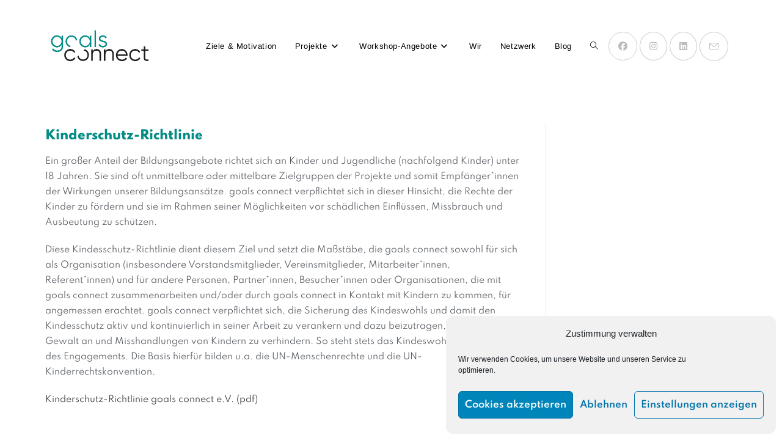

--- FILE ---
content_type: text/css
request_url: https://goalsconnect.org/wp-content/uploads/elementor/css/post-4847.css?ver=1767846619
body_size: 569
content:
.elementor-kit-4847{--e-global-color-primary:#18727E;--e-global-color-secondary:#405479;--e-global-color-text:#54595F;--e-global-color-accent:#61CE70;--e-global-color-7a5c1f94:#000;--e-global-color-5703915c:#FFF;--e-global-color-783b14ad:#038C85;--e-global-color-4198613b:RGBA(57, 55, 55, 0.43);--e-global-color-3e15a0ba:#00133F;--e-global-color-3628fa34:#000000;--e-global-color-4867557:#000000;--e-global-color-3ff16945:#014B47;--e-global-typography-primary-font-family:"spartan extrabold";--e-global-typography-primary-font-weight:600;--e-global-typography-secondary-font-family:"spartan semibold";--e-global-typography-secondary-font-weight:400;--e-global-typography-text-font-family:"spartan regular";--e-global-typography-text-font-weight:400;--e-global-typography-accent-font-family:"spartan regular";--e-global-typography-accent-font-weight:500;}.elementor-kit-4847 button,.elementor-kit-4847 input[type="button"],.elementor-kit-4847 input[type="submit"],.elementor-kit-4847 .elementor-button{background-color:#038C85;font-family:"spartan semibold", Sans-serif;color:#FFFFFF;}.elementor-kit-4847 e-page-transition{background-color:#FFBC7D;}.elementor-section.elementor-section-boxed > .elementor-container{max-width:1140px;}.e-con{--container-max-width:1140px;}.elementor-widget:not(:last-child){margin-block-end:20px;}.elementor-element{--widgets-spacing:20px 20px;--widgets-spacing-row:20px;--widgets-spacing-column:20px;}{}h1.entry-title{display:var(--page-title-display);}@media(max-width:1024px){.elementor-section.elementor-section-boxed > .elementor-container{max-width:1024px;}.e-con{--container-max-width:1024px;}}@media(max-width:767px){.elementor-section.elementor-section-boxed > .elementor-container{max-width:767px;}.e-con{--container-max-width:767px;}}/* Start Custom Fonts CSS */@font-face {
	font-family: 'spartan extrabold';
	font-style: normal;
	font-weight: normal;
	font-display: auto;
	src: url('https://goalsconnect.org/wp-content/uploads/2020/08/Spartan-ExtraBold.ttf') format('truetype');
}
/* End Custom Fonts CSS */
/* Start Custom Fonts CSS */@font-face {
	font-family: 'spartan semibold';
	font-style: normal;
	font-weight: normal;
	font-display: auto;
	src: url('https://goalsconnect.org/wp-content/uploads/2020/08/Spartan-SemiBold.ttf') format('truetype');
}
/* End Custom Fonts CSS */
/* Start Custom Fonts CSS */@font-face {
	font-family: 'spartan regular';
	font-style: normal;
	font-weight: normal;
	font-display: auto;
	src: url('https://goalsconnect.org/wp-content/uploads/2020/08/Spartan-Regular.ttf') format('truetype');
}
/* End Custom Fonts CSS */

--- FILE ---
content_type: text/css
request_url: https://goalsconnect.org/wp-content/uploads/elementor/css/post-6719.css?ver=1768012672
body_size: 256
content:
.elementor-widget-heading .elementor-heading-title{font-family:var( --e-global-typography-primary-font-family ), Sans-serif;font-weight:var( --e-global-typography-primary-font-weight );color:var( --e-global-color-primary );}.elementor-6719 .elementor-element.elementor-element-3470f89 .elementor-heading-title{font-family:"spartan extrabold", Sans-serif;font-weight:600;color:#038C85;}.elementor-widget-text-editor{font-family:var( --e-global-typography-text-font-family ), Sans-serif;font-weight:var( --e-global-typography-text-font-weight );color:var( --e-global-color-text );}.elementor-widget-text-editor.elementor-drop-cap-view-stacked .elementor-drop-cap{background-color:var( --e-global-color-primary );}.elementor-widget-text-editor.elementor-drop-cap-view-framed .elementor-drop-cap, .elementor-widget-text-editor.elementor-drop-cap-view-default .elementor-drop-cap{color:var( --e-global-color-primary );border-color:var( --e-global-color-primary );}/* Start Custom Fonts CSS */@font-face {
	font-family: 'spartan extrabold';
	font-style: normal;
	font-weight: normal;
	font-display: auto;
	src: url('https://goalsconnect.org/wp-content/uploads/2020/08/Spartan-ExtraBold.ttf') format('truetype');
}
/* End Custom Fonts CSS */